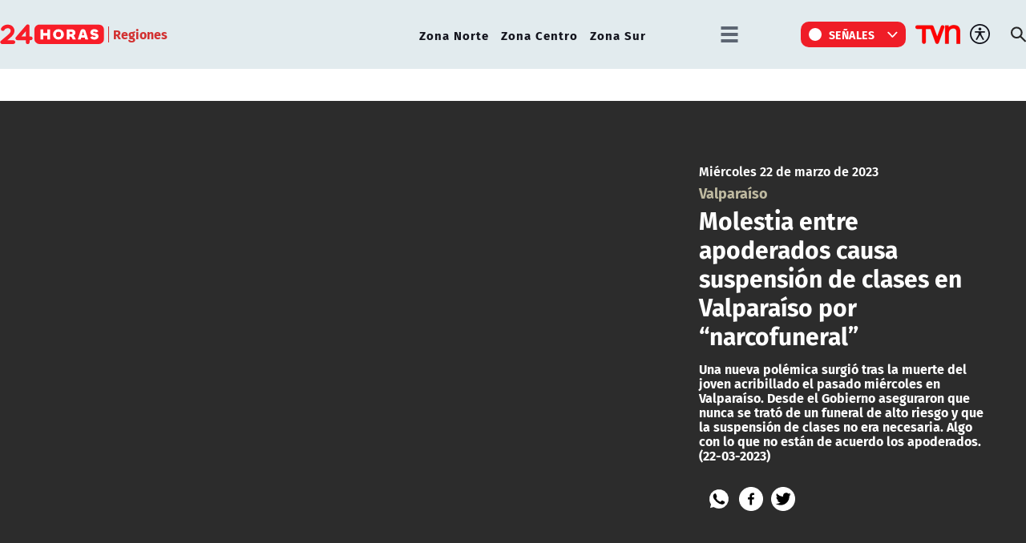

--- FILE ---
content_type: text/html; charset=utf-8
request_url: https://www.24horas.cl/regiones/zona-centro/valparaiso/molestia-entre-apoderados-causa-suspension-de-clases-en-valparaiso-por
body_size: 11137
content:
<!DOCTYPE HTML>

<html lang="es-CL">

<head>
    <!-- Meta tags -->
        
    <!-- TS = "20230322210006" -->

    
    

    
    
    
    
    
    
    
    

    
        
        
        
        
    
    
    
    
        
    

    

<script type="text/javascript">
    window.metadata = {
        'demo': '',
        'articulo': '641b8d163a7625321927d764',
        'tipo': 'Video',
        'seccion': 'regiones',
        'tema': 'zona-centro',
        'tema2': 'valparaíso',
        'tags': '',
        'autor': '24horas.cl'
    };
</script>



            <title>Molestia entre apoderados causa suspensión de clases en Valparaíso por “narcofuneral” | 24horas</title>
        <meta name="robots" content="index,follow,noodp,noydir">
        <meta charset="utf-8">
        <meta name="description" content="Una nueva polémica surgió tras la muerte del joven acribillado el pasado miércoles en Valparaíso. Desde el Gobierno aseguraron que nunca se trató de un funeral de alto riesgo y que la suspensión de clases no era necesaria. Algo con lo que no están de acuerdo los apoderados. (22-03-2023)">
        <link rel="canonical" href="https://www.24horas.cl/regiones/zona-centro/valparaiso/molestia-entre-apoderados-causa-suspension-de-clases-en-valparaiso-por">
        
       <link rel="amphtml" href="https://amp.24horas.cl/regiones/zona-centro/valparaiso/molestia-entre-apoderados-causa-suspension-de-clases-en-valparaiso-por">
               
       <!-- utiles -->
        <meta name="viewport" content="width=device-width, initial-scale=1.0">
        <meta name="HandheldFriendly" content="True">
        <meta name="format-detection" content="telephone=no">
        <meta http-equiv="X-UA-Compatible" content="IE=edge">
        <meta name="author" content="24horas" >
        <link rel="shorcut icon" href="/favicon.ico" type="image/x-icon">
        <link rel="icon" href="/favicon.ico" type="image/x-icon">
        <!-- Meta tags Twitter-->
        <meta name="twitter:card" content="summary_large_image">
        <meta name="twitter:site" content="@@24HorasTVN">
        <meta name="twitter:title" content="Molestia entre apoderados causa suspensión de clases en Valparaíso por “narcofuneral”">
        <meta name="twitter:description" content="Una nueva polémica surgió tras la muerte del joven acribillado el pasado miércoles en Valparaíso. Desde el Gobierno aseguraron que nunca se trató de un funeral de alto riesgo y que la suspensión de clases no era necesaria. Algo con lo que no están de acuerdo los apoderados. (22-03-2023)">
        
         
        <meta property="twitter:image" content="https://www.24horas.cl/24horas/site/artic/20230322/imag/foto_0000000520230322210006/NARCOFUNERAL_PLAYA_ANCHA.jpg">
         
          
        <!-- Meta tags FB  -->
        <meta property="og:url" content="https://www.24horas.cl/regiones/zona-centro/valparaiso/molestia-entre-apoderados-causa-suspension-de-clases-en-valparaiso-por">
        <meta property="og:type" content="website">
        <meta property="og:title" content="Molestia entre apoderados causa suspensión de clases en Valparaíso por “narcofuneral”">
        <meta property="og:description" content="Una nueva polémica surgió tras la muerte del joven acribillado el pasado miércoles en Valparaíso. Desde el Gobierno aseguraron que nunca se trató de un funeral de alto riesgo y que la suspensión de clases no era necesaria. Algo con lo que no están de acuerdo los apoderados. (22-03-2023)">
                
         
        <meta property="og:image" content="https://www.24horas.cl/24horas/site/artic/20230322/imag/foto_0000000520230322210006/NARCOFUNERAL_PLAYA_ANCHA.jpg">
        <meta property="og:image:width" content="">
        <meta property="og:image:height" content="">
         
          

        <script type="application/ld+json">
{
    "@context": "https://schema.org",
    "@type": "NewsMediaOrganization",
    "name": "24horas",
    "legalName" : "24horas",
    "url": "https://www.24horas.cl/",
    "logo": "https://www.24horas.cl/24horas/site/artic/20220210/imag/foto_0000000220220210144317/logo_24horas_main.svg",
    "sameAs": [
        "https://www.tiktok.com/@24horastvn", 
        "https://www.facebook.com/24horas.cl", 
        "https://x.com/24horastvn", 
        "https://www.instagram.com/24horascl", 
        "https://www.youtube.com/user/24horas"
    ]
}
</script>
        
        <script type="application/ld+json">
{
    "@context": "https://schema.org",
    "@type": "VideoObject",
    "name": "Molestia entre apoderados causa suspensión de clases en Valparaíso por “narcofuneral”",
    "description": "Una nueva polémica surgió tras la muerte del joven acribillado el pasado miércoles en Valparaíso. Desde el Gobierno aseguraron que nunca se trató de un funeral de alto riesgo y que la suspensión de clases no era necesaria. Algo con lo que no están de acuerdo los apoderados. (22-03-2023)",
    
    
        "thumbnailUrl": ["https://www.24horas.cl/24horas/site/artic/20230322/imag/foto_0000000520230322210006/NARCOFUNERAL_PLAYA_ANCHA.jpg"],
        
    
    "uploadDate": "2023-03-22T20:50:00-03:00",
    
    "embedUrl": "https://mdstrm.com/embed/641b8d163a7625321927d764",
    
    "mainEntityOfPage": {
        "@type": "WebPage",
        "@id": "https://www.24horas.cl",
        "name": "24horas",
        "alternateName": "24Horas",
        "description": "Dónde estés y en el momento que lo necesites, la señal multiplataforma de 24Horas.cl te informa de las noticias de Chile y el mundo.",
        "url": "https://www.24horas.cl"
    },
    "url":"https://www.24horas.cl/regiones/zona-centro/valparaiso/molestia-entre-apoderados-causa-suspension-de-clases-en-valparaiso-por",
    "datePublished": "2023-03-22T20:50:00-03:00",
    "dateModified": "2023-03-22T22:46:47-03:00",
    
    "inLanguage": "es-ES",
    "author":{
        "@type": "Organization",
        "name": "24horas",
        "url": "https://www.24horas.cl"
    },
    "publisher": {
        "@type": "Organization",
        "name": "24horas",
        "logo": {
            "@type":"ImageObject",
            "url":"https://www.24horas.cl/24horas/site/artic/20220210/imag/foto_0000000220220210144317/logo_24horas_main.svg"
        },
        "sameAs": [
            "https://www.tiktok.com/@24horastvn", 
            "https://www.facebook.com/24horas.cl", 
            "https://x.com/24horastvn", 
            "https://www.instagram.com/24horascl", 
            "https://www.youtube.com/user/24horas"
        ]
    }
    
}
</script>
        
        

        <!-- Retargetly -->
        <!--<script type="text/javascript"> var _rl_cn = _rl_cn || 0,_rl_ptc = ("https:" == window.location.protocol ? "https" : "http"); window._rl_ids = window._rl_ids || []; window._rely = window._rely || []; _rl_ids.push({pid:230,src:6}); _rely.send = _rely.send?_rely.send:function() {}; (function() { var rl = document.createElement("script"); rl.referrerPolicy="no-referrer-when-downgrade"; rl.type = "text/javascript"; rl.async = true; rl.src = _rl_ptc + "://api.retargetly.com/loader?id=" + _rl_ids[_rl_ids.length-1].pid; rl.id = "rely-api-"+(_rl_cn++); var s = document.getElementsByTagName("script")[0]; s.parentNode.insertBefore(rl, s); })(); </script>--> 


    <!-- PRELOADS Y PRECONNECT -->
 

<link rel="preload" href="/24horas/css/css/main.css?v=0.1.1.29" as="style"/>
<link rel="preload" href="/24horas/css/css/gridpak.css?v=0.1.1.29" as="style" />

<link rel="preload" href="/24horas/css/fonts/FiraSans-Regular.woff2" as="font" crossorigin="anonymous">

<!-- PUB -->
<link rel="preconnect" href="https://ajax.cloudflare.com" crossorigin>
<link rel="preconnect" href="https://www.google-analytics.com" crossorigin>
<link rel="preconnect" href="https://www.googletagmanager.com" crossorigin>
<!-- / PUB -->

<!-- MDSTRM -->
<link rel="preconnect" href="https://cdn.mdstrm.com" crossorigin>
<link rel="preconnect" href="https://platform-static.cdn.mdstrm.com" crossorigin>
<link rel="prefetch" href="https://platform.s-mdstrm.com/js/player_api.js">
<!-- / MDSTRM -->

<style>
    a, .link {text-decoration: none !important;}
</style>
    <meta property="fb:pages" content="122231104112" />

<!-- Google Tag Manager -->
<script>(function(w,d,s,l,i){w[l]=w[l]||[];w[l].push({'gtm.start':
new Date().getTime(),event:'gtm.js'});var f=d.getElementsByTagName(s)[0],
j=d.createElement(s),dl=l!='dataLayer'?'&l='+l:'';j.async=true;j.src=
'https://www.googletagmanager.com/gtm.js?id='+i+dl;f.parentNode.insertBefore(j,f);
})(window,document,'script','dataLayer','GTM-W45HN5X');</script>
<!-- End Google Tag Manager -->

<script type='text/javascript'>
    (function() {
        /** CONFIGURATION START **/
        var _sf_async_config = window._sf_async_config = (window._sf_async_config || {});
        _sf_async_config.uid = 36914; //CHANGE THIS TO YOUR ACCOUNT ID
        _sf_async_config.domain = '24horas.cl'; //CHANGE THIS TO YOUR SITE ID
        _sf_async_config.useCanonical = true;
        _sf_async_config.useCanonicalDomain = true;
        _sf_async_config.sections = 'regiones'; //SET PAGE SECTION(S)
        _sf_async_config.authors = '24horas.cl'; //SET PAGE AUTHOR(S)
        /** CONFIGURATION END **/
        function loadChartbeat() {
            var e = document.createElement('script');
            var n = document.getElementsByTagName('script')[0];
            e.type = 'text/javascript';
            e.async = true;
            e.src = '//static.chartbeat.com/js/chartbeat.js';
            n.parentNode.insertBefore(e, n);
        }
        loadChartbeat();
     })();
</script>
    

    <!--CSS-->
    
<link href="/24horas/css/css/main.css?v=0.0.33"   rel="stylesheet" type="text/css">
<link href="/24horas/css/css/gridpak.css?v=0.0.33"   rel="stylesheet" type="text/css">
<link rel="preload" href="/24horas/css/css/swiper.min.css?v=0.0.33" as="style"
onload="this.onload=null;this.rel='stylesheet'">
<link rel="preload" href="/24horas/css/css/swiper-custom.css?v=0.0.33" as="style"
onload="this.onload=null;this.rel='stylesheet'">
<noscript>
<link rel="stylesheet" href="/24horas/css/css/swiper.min.css?v=0.0.33">
<link rel="stylesheet" href="/24horas/css/css/swiper-custom.css?v=0.0.33">
</noscript>
    <!--JS-->
    


<script src="/24horas/js-local/domutils.min.js"></script>
<script defer src="https://platform.s-mdstrm.com/js/player_api.js"></script>
<script defer src="/24horas/js-local/lazyload.js?v=1.0.66"></script>
<script defer src="/24horas/js-local/swiper.min.js?v=1.0.66"></script>
<script defer src="/24horas/js-local/main_art.js?v=1.0.66"></script>
<script defer src="/24horas/js-local/MsPlayer.class.js?v=1.0.66"></script>
<script src="/24horas/js-local/slotParser.js?v=1.0.66"></script>
    
    <!-- Pub -->
    <!--script src="/24horas/js-local/device.class.js"></script-->

<!--- DEFINE VARIABLE DEMO --->
<script language="javascript" type="text/javascript">
    //Captura variables desde la url para pasarlas a DFP
        var getQueryString = function (field, url) {
            var href = url ? url : window.location.href;
            var reg = new RegExp('[?&]' + field + '=([^&#]*)', 'i');
            var string = reg.exec(href);
            return string ? string[1] : null;
        };
        var dfp_demo = getQueryString("demo") || '';
    </script>
    <!--- FIN VARIABLE DEMO --->
    
    <!-- Start GPT Tag -->
    <script async src='https://securepubads.g.doubleclick.net/tag/js/gpt.js'></script>
    <script>
        window.googletag = window.googletag || { cmd: [] };
        // reparar cmd si está corrupto
        if (!window.googletag.cmd || typeof window.googletag.cmd.push !== 'function') {
            window.googletag.cmd = [];
        }
        window.googletagDefinition = {
            "24h_itt":{
                "adUnitPath":"/317342475/24horas/24h_itt",
                "size":[[1, 2]],
                "sizeMap":""
            },
            "24h_sticky":{
                "adUnitPath":"/317342475/24horas/24h_sticky",
                "size":[1, 3],
                "sizeMap":""
            },
            "24h_top":{
                "adUnitPath":"317342475/24horas/24h_top",
                "size":[[320, 50], [320, 80], [320, 100], [728, 90], [970, 90], [970, 150], [970, 250], [980, 90], [980, 250]],
                "sizeMap":"mapTop"
            },
            "24h_middle1":{
                "adUnitPath":"/317342475/24horas/24h_middle1",
                "size":[[300, 250], [320, 100], [320, 300], [320, 480], [728, 90], [970, 90], [970, 150], [970, 250]],
                "sizeMap":'mapMiddle'
            },
            "24h_middle2":{
                "adUnitPath":"/317342475/24horas/24h_middle2",
                "size":[[300, 250], [320, 100], [320, 300], [320, 480], [728, 90], [970, 90], [970, 150], [970, 250]],
                "sizeMap":"mapMiddle"
            },
            "24h_middle3":{
                "adUnitPath":"/317342475/24horas/24h_middle3",
                "size":[[300, 250], [320, 100], [320, 300], [320, 480], [728, 90], [970, 90], [970, 150], [970, 250]],
                "sizeMap":"mapMiddle"
            },
            "24h_middle4":{
                "adUnitPath":"/317342475/24horas/24h_middle4",
                "size":[[300, 250], [320, 100], [320, 300], [320, 480], [728, 90], [970, 90], [970, 150], [970, 250]],
                "sizeMap":"mapMiddle"
            },
            "24h_videoslide":{
                "adUnitPath":"/317342475/24horas/24h_videoslide",
                "size":[1, 1],
                "sizeMap":""
            },
            "24h_boxvideo":{
                "adUnitPath":"/317342475/24horas/24h_boxvideo",
                "size":[[300, 250], [320, 100], [1, 4]],
                "sizeMap":""
            }
        }
    
    
        googletag.cmd.push(function () {
            window.mapping = {}
            mapping.mapTop = googletag.sizeMapping()
                .addSize([1024, 0], [[728, 90], [970, 90], [970, 150], [970, 250], [980, 90], [980, 250]])
                .addSize([0, 0], [[320, 50], [320, 80], [320, 100]])
                .build();
    
            mapping.mapMiddle = googletag.sizeMapping()
                .addSize([1024, 0], [[300, 250], [728, 90], [970, 90], [970, 150], [970, 250]])
                .addSize([0, 0], [[300, 250], [320, 100], [320, 300], [320, 480]])
                .build();
    
            googletag.pubads().enableLazyLoad();
            googletag.pubads().enableSingleRequest();
            googletag.pubads().setTargeting('24H_Demo', [dfp_demo])
                .setTargeting('24h_Tipo', 'Video')
                .setTargeting('24h_Seccion', 'regiones')
                .setTargeting('24h_Articulo', '641b8d163a7625321927d764')
                .setTargeting('24h_Keywords', '')
                .setTargeting('24h_Subseccion', 'zona-centro')
                .setTargeting('24h_Tema2', 'valparaíso');
            googletag.pubads().collapseEmptyDivs();
            googletag.pubads().setCentering(true);
            googletag.enableServices();
        });
    
    </script>
    <!-- End GPT Tag -->
    
</head>

<body id="top" class="articulo">
    
    <!-- Google Tag Manager (noscript) -->
<noscript><iframe src="https://www.googletagmanager.com/ns.html?id=GTM-W45HN5X"
height="0" width="0" style="display:none;visibility:hidden"></iframe></noscript>
<!-- End Google Tag Manager (noscript) -->
    <div class="waiting ad-24h-slot " data-adUnit="24h_itt" style="height: 0px"></div>

    <div class="waiting ad-24h-slot" style="width: 1px; height: 0px;" data-adUnit="24h_videoslide"></div>
    <!-- saltar al contenido-->
    <div class="access1">
        <a href="#contenido-ppal" tabindex="-1">Click acá para ir directamente al contenido</a>
    </div>
    <!--HEADER-->
    <header id="header" class="header">
    <!-- menú Escritorio -->
    <div class="desktop">
        <!-- navegación principal -->
        <div class="main-navbar">
            <div class="auxi">
                <!-- logo -->
                
                <figure class="cont-logo">
                    <a href="/">
                        <img src="/24horas/site/artic/20220210/imag/foto_0000000220220210144317/logo_24horas_main.svg" alt="">
                    </a>
                    <span>Regiones</span>
                </figure>
                
                <!-- /logo -->
                <nav class="nav nav-primary">
                    <!-- links secundarios -->
                    
                        
                        <ul class="cont-links">
                        
                        
                            
                            <li class="">
                                <a href="/regiones/zona-norte" target="_top">Zona Norte</a>
                            
                            
                            </li>
                        
                        
                    
                        
                        
                            
                            <li class="">
                                <a href="/regiones/zona-centro" target="_top">Zona Centro</a>
                            
                            
                            </li>
                        
                        
                    
                        
                        
                            
                            <li class="">
                                <a href="/regiones/zona-sur" target="_top">Zona Sur</a>
                            
                            
                            </li>
                        
                        
                        </ul>
                        
                    
                    <!-- links secundarios -->
                    <ul class="cont-links">
                        
                        
                        <li class="dropdown">
                            <div class="dropdown-m hamburguesa">
                                <img src="/24horas/imag/v1/icon/hamburguesa.svg" alt="" class="dropbtn-m btn-main">
                                <div class="dropdown-content dropdown-content-m">
                                    <div class="auxi">
                        
                        
                                        <ul>
                                            <li class="rot">Especiales</li>
                                            
                                            
                                            
                                            
                                            <li><a href="https://www.tvn.cl/" target="_top">TVN.cl</a></li>
                                            
                                            
                                            
                                            
                                            
                                            <li><a href="https://www.tvnplay.cl/" target="_top">TVN Play</a></li>
                                            
                                            
                                            
                                            
                                            
                                            <li><a href="https://www.youtube.com/@24Horas_TVNChile" target="_top">YouTube 24 Horas</a></li>
                                            
                                            
                                            
                                            
                                            
                                            <li><a href="https://www.youtube.com/@TVN_Chile" target="_top">YouTube TVN</a></li>
                                            
                                            
                                            
                                            
                                            
                                            <li><a href="https://tvnplay.cl/show/sere-franco-con-usted" target="_top">Seré Franco con Usted</a></li>
                                            
                                            
                                            
                                            
                                            
                                            <li><a href="https://www.tvn.cl/corporativo/denuncias" target="_top">Canal de denuncias TVN</a></li>
                                            
                                            
                                            
                                            
                                            
                                            
                                            
                                            
                                            
                                            
                                            
                                            
                                            
                                            
                                            
                                            
                                            
                                            
                                            
                                            
                                            
                                            
                                        </ul>
                        
                        
                                    </div>
                                </div>
                            </div>
                        </li>
                        
                        

                        
                        <li class="dropdown senal-vivo">
                            <div class="dropdown-m">
                                <button class="dropbtn-m btn-main">
                                    <div class="livenow">
                                        <div></div>
                                        <div></div>
                                    </div>
                                    Señales
                                </button>
                                <ul class="dropdown-content dropdown-content-m">
                                    
                                    
                                    
                                    
                                    <li><a href="/senal-24hplay" target="_top">24 Play</a></li>
                                    
                                    
                                    
                                    
                                    
                                    <li><a href="https://www.tvn.cl/envivo/" target="_top">TVN</a></li>
                                    
                                    
                                    
                                    
                                    
                                    <li><a href="https://www.tvn.cl/ntv/" target="_top">NTV</a></li>
                                    
                                    
                                    
                                    
                                    
                                    
                                    
                                    
                                    
                                    
                                    
                                    
                                    
                                    
                                    
                                    
                                    
                                    
                                    
                                    
                                    
                                    
                                    
                                    
                                    
                                    
                                    
                                    
                                </ul>
                            </div>
                        </li>
                        
                        
                        
                        <li class="link-logo">
                            <a href="https://www.tvn.cl" target="_top">
                            <img src="/24horas/site/artic/20220216/imag/foto_0000000220220216180413/logo_tvn.png" alt="">
                            </a>
                        </li>
                        
                        
                        <li class="item-icon">
                            <button class="ic-access"></button>
                            <!-- botones accesibilidad -->
                            <div class="acc-cont">
                                <div class="acc-holder">
                                    <ul class="cont-access">
                                        <li class="sizeMas" onclick="FontSize.cambiaSize('mas'); return false;">
                                            <span class="acc-icon ic-text-lg"></span>
                                        </li> <!-- A+ -->
                                        <li class="sizeMenos" onclick="FontSize.cambiaSize('menos'); return false;">
                                            <span class="acc-icon ic-text-sm"></span>
                                        </li> <!-- A- -->
                                        <li>
                                            <label class="switch">
                                                <input type="checkbox">
                                                <span class="slider round"></span>
                                            </label>
                                        </li> <!-- Contrast -->
                                    </ul>
                                </div>
                            </div>
                            <!-- FIN botones accesibilidad -->
                        </li>
                        <li class="button-dropdown item-icon search-cont">
                            <!-- Barra de búsqueda -->
                            <!--formulario-->
                            <form class="search-cont" id="form_buscar" method="get" action="/cgi-bin/prontus_search.cgi">
                                <div class="search-wrapper">
                                    <div class="input-holder">
                                        <input id="search_prontus" name="search_prontus" value="24horas" type="hidden"/>
                                        <input name="search_idx" value="all" type="hidden"/>
                                        <input name="search_tmp" value="search.html" type="hidden"/>
                                        <input name="search_modo" value="or" type="hidden"/>
                                        <input name="search_orden" value="cro" type="hidden"/>
                                        <input name="search_resxpag" value="10" type="hidden"/>
                                        <input name="search_form" value="yes" type="hidden"/>
                                        <input type="text" name="search_texto" placeholder="Ingresa tu búsqueda" class="search-input">
                                        <button type="submit" class="search-icon btn"><span class="ic-search"></span></button>
                                        <!-- icono despliegue buscador -->
                                        <div class="search-icon ic" id="ic_search"><span class="ic-search"></span></div>
                                        <!-- FIN icono despliegue buscador -->
                                </div>
                                <!-- icono cierre buscador -->
                                <span class="close" id="ic_close"></span>
                                <!-- FIN icono cierre buscador -->
                                </div>
                            </form>
                            <!--/formulario-->
                           <!--FIN Barra de búsqueda -->
                        </li>
                    </ul>
                </nav>
                <!-- /menú -->
            </div>
        </div>
        <!-- /navegación principal -->
    </div>
    <!-- FIN menú Escritorio -->
    <!-- menú móvil -->
    <div class="menu-responsive mobile">
        <div class="top-bar">
            
                <figure class="cont-logo">
                    <a href="/">
                        <img src="/24horas/site/artic/20220210/imag/foto_0000000220220210144317/logo_24horas_main.svg" alt="">
                    </a>
                    <span>Regiones</span>
                </figure>
            
            
            <div class="dropdown senal-vivo">
                <div class="dropdown-m">
                    <button class="dropbtn-m btn-main">
                        <div class="livenow">
                            <div></div>
                            <div></div>
                        </div>
                        Señales
                    </button>
                    <ul class="dropdown-content dropdown-content-m">
                        
                        
                        
                        
                        <li><a href="/senal-24hplay" target="_top">24 Play</a></li>
                        
                        
                        
                        
                        
                        <li><a href="https://www.tvn.cl/envivo/" target="_top">TVN</a></li>
                        
                        
                        
                        
                        
                        <li><a href="https://www.tvn.cl/ntv/" target="_top">NTV</a></li>
                        
                        
                        
                        
                        
                        
                        
                        
                        
                        
                        
                        
                        
                        
                        
                        
                        
                        
                        
                        
                        
                        
                        
                        
                        
                        
                        
                        
                    </ul>
                </div>
            </div>
            
            <div class="btns-sec">
                <input class="menu-btn" type="checkbox" id="menu-btn" />
                <label class="menu-icon" for="menu-btn"><span class="navicon"></span></label>
            </div>
        </div>

        <nav class="menu">
            <ul class="cont-links">
                
                    
                        
                        <li><a href="/informe-especial" target="_top">Informe Especial</a></li>
                        
                        
                    
                
                    
                        
                        <li><a href="/el-tiempo" target="_top">TV Tiempo</a></li>
                        
                        
                    
                
                    
                        
                        
                        <li class="accordionItem close">
                            <a href="#" class="main-link accordionItemHeading link" onclick="return false;">
                                Actualidad<figure class="arrow"><img src="/24horas/imag/v1/icon/chevron_right_m.svg" alt=""></figure>
                            </a>
                            <ul class="accordionItemContent">
                            
                                
                                    <li class="item-highlight"><a href="/actualidad" target="_top">Portada Actualidad</a></li>
                                
                                                        
                            
                                
                                    
                                        <li><a href="/elecciones" target="_top">Elecciones 2025</a></li>
                                    
                                
                            
                                
                                    
                                        <li><a href="/actualidad/nacional" target="_top">Nacional</a></li>
                                    
                                
                            
                                
                                    
                                        <li><a href="/actualidad/politica" target="_top">Política</a></li>
                                    
                                
                            
                                
                                    
                                        <li><a href="/actualidad/economia" target="_top">Economía</a></li>
                                    
                                
                            
                                
                                    
                                        <li><a href="/programas/reportajes/p/1" target="_top">24 Horas Reportaje</a></li>
                                    
                                
                            
                                
                                    
                                        <li><a href="/tesirve" target="_top">Te Sirve</a></li>
                                    
                                
                            
                                
                                    
                                        <li><a href="/data" target="_top">24Data</a></li>
                                    
                                
                            
                                
                                    
                                        <li><a href="/english" target="_top">24 Horas in English</a></li>
                                    
                                
                            
                                
                            
                                
                            
                                
                            
                                
                            
                                
                            
                                
                            
                            </ul>
                        </li>
                        
                    
                
                    
                        
                        
                        <li class="accordionItem close">
                            <a href="#" class="main-link accordionItemHeading link" onclick="return false;">
                                Internacional<figure class="arrow"><img src="/24horas/imag/v1/icon/chevron_right_m.svg" alt=""></figure>
                            </a>
                            <ul class="accordionItemContent">
                            
                                
                                    <li class="item-highlight"><a href="/internacional" target="_top">Todo Internacional</a></li>
                                
                                                        
                            
                                
                                    
                                        <li><a href="/internacional/deutsche-welle/" target="_top">Noticias DW</a></li>
                                    
                                
                            
                                
                                    
                                        <li><a href="/programas/frontera-global" target="_top">Frontera Global</a></li>
                                    
                                
                            
                                
                            
                                
                            
                                
                            
                                
                            
                                
                            
                                
                            
                                
                            
                                
                            
                                
                            
                                
                            
                                
                            
                                
                            
                            </ul>
                        </li>
                        
                    
                
                    
                        
                        
                        <li class="accordionItem close">
                            <a href="#" class="main-link accordionItemHeading link" onclick="return false;">
                                Deportes<figure class="arrow"><img src="/24horas/imag/v1/icon/chevron_right_m.svg" alt=""></figure>
                            </a>
                            <ul class="accordionItemContent">
                            
                                
                                    <li class="item-highlight"><a href="/deportes" target="_top">Todo Deportes</a></li>
                                
                                                        
                            
                                
                                    
                                        <li><a href="/deportes/futbol-nacional" target="_top">Fútbol Nacional </a></li>
                                    
                                
                            
                                
                                    
                                        <li><a href="/deportes/futbol-nacional/colo-colo" target="_top">Colo Colo</a></li>
                                    
                                
                            
                                
                                    
                                        <li><a href="/deportes/futbol-nacional/u-de-chile" target="_top">U. de Chile</a></li>
                                    
                                
                            
                                
                                    
                                        <li><a href="/deportes/futbol-nacional/universidad-catolica " target="_top">U. Católica</a></li>
                                    
                                
                            
                                
                                    
                                        <li><a href="/deportes/futbol-internacional" target="_top">Fútbol Internacional</a></li>
                                    
                                
                            
                                
                                    
                                        <li><a href="/deportes/futbol-internacional/copa-libertadores" target="_top">Copa Libertadores</a></li>
                                    
                                
                            
                                
                                    
                                        <li><a href="/deportes/la-roja" target="_top">La Roja</a></li>
                                    
                                
                            
                                
                                    
                                        <li><a href="/deportes/mas-deportes" target="_top">Más Deportes</a></li>
                                    
                                
                            
                                
                                    
                                        <li><a href="/deportes/el-team-del-7" target="_top">El Team del 7</a></li>
                                    
                                
                            
                                
                            
                                
                            
                                
                            
                                
                            
                                
                            
                            </ul>
                        </li>
                        
                    
                
                    
                        
                        
                        <li class="accordionItem close">
                            <a href="#" class="main-link accordionItemHeading link" onclick="return false;">
                                Regiones<figure class="arrow"><img src="/24horas/imag/v1/icon/chevron_right_m.svg" alt=""></figure>
                            </a>
                            <ul class="accordionItemContent">
                            
                                
                                    <li class="item-highlight"><a href="/regiones" target="_top">Todas las regiones</a></li>
                                
                                                        
                            
                                
                                    
                                        <li><a href="/regiones/zona-norte/antofagasta" target="_top">Antofagasta</a></li>
                                    
                                
                            
                                
                                    
                                        <li><a href="/regiones/zona-norte/atacama" target="_top">Atacama</a></li>
                                    
                                
                            
                                
                                    
                                        <li><a href="/regiones/zona-norte/coquimbo" target="_top">Coquimbo</a></li>
                                    
                                
                            
                                
                                    
                                        <li><a href="/regiones/zona-centro/valparaiso" target="_top">Valparaíso</a></li>
                                    
                                
                            
                                
                                    
                                        <li><a href="/regiones/zona-centro/ohiggins" target="_top">O'Higgins</a></li>
                                    
                                
                            
                                
                                    
                                        <li><a href="/regiones/zona-centro/maule" target="_top">Maule</a></li>
                                    
                                
                            
                                
                                    
                                        <li><a href="/regiones/zona-centro/bio-bio" target="_top">Biobío</a></li>
                                    
                                
                            
                                
                                    
                                        <li><a href="/regiones/zona-sur/araucania" target="_top">Araucanía</a></li>
                                    
                                
                            
                                
                                    
                                        <li><a href="/regiones/zona-sur/magallanes" target="_top">Magallanes</a></li>
                                    
                                
                            
                                
                            
                                
                            
                                
                            
                                
                            
                                
                            
                            </ul>
                        </li>
                        
                    
                
                    
                        
                        
                        <li class="accordionItem close">
                            <a href="#" class="main-link accordionItemHeading link" onclick="return false;">
                                Tendencias<figure class="arrow"><img src="/24horas/imag/v1/icon/chevron_right_m.svg" alt=""></figure>
                            </a>
                            <ul class="accordionItemContent">
                            
                                
                                    <li class="item-highlight"><a href="/tendencias" target="_top">Todas las Tendencias</a></li>
                                
                                                        
                            
                                
                                    
                                        <li><a href="/festival-olmue" target="_top">Festival de Olmué</a></li>
                                    
                                
                            
                                
                                    
                                        <li><a href="/tendencias/espectaculos" target="_top">Espectáculos</a></li>
                                    
                                
                            
                                
                                    
                                        <li><a href="/tendencias/tecnologia-ciencias" target="_top">Ciencia y tecnología</a></li>
                                    
                                
                            
                                
                                    
                                        <li><a href="/tendencias/redes-sociales" target="_top">Redes Sociales</a></li>
                                    
                                
                            
                                
                                    
                                        <li><a href="/que-es" target="_top">¿Qué es?</a></li>
                                    
                                
                            
                                
                                    
                                        <li><a href="/motores" target="_top">Motores 24</a></li>
                                    
                                
                            
                                
                                    
                                        <li><a href="/conciencia-24-7" target="_top">Conciencia 24.7</a></li>
                                    
                                
                            
                                
                                    
                                        <li><a href="https://www.youtube.com/playlist?list=PLXk9hlTGtNMqAFmd1-Bd_RT1k5NP-XZm5" target="_top">Página 24</a></li>
                                    
                                
                            
                                
                                    
                                        <li><a href="/publireportajes" target="_top">Publireportajes</a></li>
                                    
                                
                            
                                
                            
                                
                            
                                
                            
                                
                            
                                
                            
                            </ul>
                        </li>
                        
                    
                
                    
                        
                        
                        <li class="accordionItem close">
                            <a href="#" class="main-link accordionItemHeading link" onclick="return false;">
                                Noticiarios<figure class="arrow"><img src="/24horas/imag/v1/icon/chevron_right_m.svg" alt=""></figure>
                            </a>
                            <ul class="accordionItemContent">
                            
                                
                                    <li class="item-highlight"><a href="/noticiarios" target="_top">Todos los Noticiarios</a></li>
                                
                                                        
                            
                                
                                    
                                        <li><a href="/noticiarios/previa24" target="_top">Previa 24 Horas</a></li>
                                    
                                
                            
                                
                                    
                                        <li><a href="/noticiarios/24am" target="_top">24 Horas Tu Mañana</a></li>
                                    
                                
                            
                                
                                    
                                        <li><a href="/noticiarios/24tarde" target="_top">24 Horas al Día</a></li>
                                    
                                
                            
                                
                                    
                                        <li><a href="/noticiarios/24horas-central" target="_top">24 Horas Central</a></li>
                                    
                                
                            
                                
                                    
                                        <li><a href="/noticiarios/medianoche" target="_top">24 Horas al Cierre</a></li>
                                    
                                
                            
                                
                            
                                
                            
                                
                            
                                
                            
                                
                            
                                
                            
                                
                            
                                
                            
                                
                            
                            </ul>
                        </li>
                        
                    
                
                    
                        
                        
                        <li class="accordionItem close">
                            <a href="#" class="main-link accordionItemHeading link" onclick="return false;">
                                Programas<figure class="arrow"><img src="/24horas/imag/v1/icon/chevron_right_m.svg" alt=""></figure>
                            </a>
                            <ul class="accordionItemContent">
                            
                                
                                    <li class="item-highlight"><a href="/programas" target="_top">Ver Programas</a></li>
                                
                                                        
                            
                                
                                    
                                        <li><a href="/programas/estado-nacional" target="_top">Estado Nacional</a></li>
                                    
                                
                            
                                
                                    
                                        <li><a href="/programas/estado-regional" target="_top">Estado Regional</a></li>
                                    
                                
                            
                                
                                    
                                        <li><a href="/programas/via-publica" target="_top">Vía Pública</a></li>
                                    
                                
                            
                                
                                    
                                        <li><a href="/programas/manana-informativa" target="_top">Mañana Informativa</a></li>
                                    
                                
                            
                                
                                    
                                        <li><a href="/programas/noticias-24" target="_top">Noticias 24</a></li>
                                    
                                
                            
                                
                                    
                                        <li><a href="/programas/mirada-economica" target="_top">Mirada Económica</a></li>
                                    
                                
                            
                                
                                    
                                        <li><a href="/programas/el-especialista" target="_top">El Especialista Responde </a></li>
                                    
                                
                            
                                
                                    
                                        <li><a href="/programas/reporte-minero" target="_top">Reporte Minero</a></li>
                                    
                                
                            
                                
                                    
                                        <li><a href="/programas/busco-mi-destino" target="_top">Busco mi Destino</a></li>
                                    
                                
                            
                                
                                    
                                        <li><a href="/programas/car-curo-a-la-moneda" target="_top">Car-Curo a la Moneda</a></li>
                                    
                                
                            
                                
                                    
                                        <li><a href="/programas/candidato-llego-tu-hora " target="_top">Candidato llegó tu hora</a></li>
                                    
                                
                            
                                
                                    
                                        <li><a href="/programas/24-debates" target="_top">Debates parlamentarios</a></li>
                                    
                                
                            
                                
                            
                                
                            
                            </ul>
                        </li>
                        
                    
                
                
                
                <li class="accordionItem close">
                    <span class="main-link accordionItemHeading link">
                        <img class="link-logo" src="" alt="">
                        <figure class="arrow">
                            <img src="/24horas/imag/v1/icon/chevron_right_m.svg" alt="">
                        </figure>
                    </span>
                    <ul class="desp link-dest accordionItemContent">
                
                
                        <li class="rot">Especiales</li>
                        
                        
                        
                        
                        <li><a href="https://www.tvn.cl/" target="_top">TVN.cl</a></li>
                        
                        
                        
                        
                        
                        <li><a href="https://www.tvnplay.cl/" target="_top">TVN Play</a></li>
                        
                        
                        
                        
                        
                        <li><a href="https://www.youtube.com/@24Horas_TVNChile" target="_top">YouTube 24 Horas</a></li>
                        
                        
                        
                        
                        
                        <li><a href="https://www.youtube.com/@TVN_Chile" target="_top">YouTube TVN</a></li>
                        
                        
                        
                        
                        
                        <li><a href="https://tvnplay.cl/show/sere-franco-con-usted" target="_top">Seré Franco con Usted</a></li>
                        
                        
                        
                        
                        
                        <li><a href="https://www.tvn.cl/corporativo/denuncias" target="_top">Canal de denuncias TVN</a></li>
                        
                        
                        
                        
                        
                        
                        
                        
                        
                        
                        
                        
                        
                        
                        
                        
                        
                        
                        
                        
                        
                        
                
                
                    </ul>
                </li>
                
                
                <!-- barra búsqueda -->
                <li class="cont-search">
                    <!--formulario-->
                    <form id="form_buscar" method="get" action="/cgi-bin/prontus_search.cgi" class="navbar-form navbar-right search-desktop">
                        <input id="search_prontus" name="search_prontus" value="24horas" type="hidden"/>
                        <input name="search_idx" value="all" type="hidden"/>
                        <input name="search_tmp" value="search.html" type="hidden"/>
                        <input name="search_modo" value="or" type="hidden"/>
                        <input name="search_orden" value="cro" type="hidden"/>
                        <input name="search_resxpag" value="10" type="hidden"/>
                        <input name="search_form" value="yes" type="hidden"/>
                            <input type="text" name="search_texto" class="search-input" placeholder="Búsqueda">
                            <button type="submit" class="search-icon"><span class="ic-search"></span></button>
                    </form>
                    <!--/formulario-->
                </li>
                <!-- FIN barra búsqueda -->
                <li class="access">
                    <label class="switch">
                    <input type="checkbox">
                    <span class="slider round"></span>
                    </label>
                </li>
            </ul>
        </nav>
    </div>
    <!-- FIN menú móvil -->
</header>
    
    <!--/HEADER-->
    
    
    
    
    <!-- Menú Lateral -->
    
    <!--/Menú Lateral -->
    <!--CONTENIDO-->
    <div class="main">
        <div class="banner-full">
            <div class="waiting ad-24h-slot banner-plain banner-responsive" data-adUnit="24h_top"></div>
        </div>
        <section class="video_art" style="background-color: #2C2C2C;">
            <div class="auxi">
                <div class="row">
                    <article class="col xs-12 xsm-12 sm-12 md-12 lg-12">
                        <div class="block-full">
                            <div class="box-dest box-horizontal box-lg skin-video">
                                
    <div class="media" id="mdstrm-player-20230322210006"></div>
    <script>
Dom.documentReady(function () {
        PlayerList.init(1600,900,["641b8d163a7625321927d764"],'-20230322210006');
});
</script>


                                <div class="cont-txt">
                                    <p class="date-video">Miércoles 22 de marzo de 2023</p>
                                    
    <p class="fecha">Valparaíso</p>


                                    <h3 class="tit">Molestia entre apoderados causa suspensión de clases en Valparaíso por “narcofuneral”</h3>
                                    <p class="baj">Una nueva polémica surgió tras la muerte del joven acribillado el pasado miércoles en Valparaíso. Desde el Gobierno aseguraron que nunca se trató de un funeral de alto riesgo y que la suspensión de clases no era necesaria. Algo con lo que no están de acuerdo los apoderados. (22-03-2023)</p>
                                    <ul class="box-rss">
    <li>
        <a class="facebook" href="https://wa.me/?text=https://www.24horas.cl/regiones/zona-centro/valparaiso/molestia-entre-apoderados-causa-suspension-de-clases-en-valparaiso-por" title="Whatsapp"  >
            <img src="/24horas/imag/v1/icon/rss01.png" alt="">
        </a>
    </li>
    <li>
        <a class="twitter" href="#" title="Facebook" onclick="window.open('https://www.facebook.com/sharer/sharer.php?u=https://www.24horas.cl/regiones/zona-centro/valparaiso/molestia-entre-apoderados-causa-suspension-de-clases-en-valparaiso-por','','width=555,height=330'); return false;">
            <img src="/24horas/imag/v1/icon/rss02.png" alt="">
        </a>
    </li>
    <li>
        <a class="print" href="#" title="Twitter" onclick="window.open('https://twitter.com/intent/tweet?text=' + encodeURIComponent(document.title) + ':%20https://www.24horas.cl/regiones/zona-centro/valparaiso/molestia-entre-apoderados-causa-suspension-de-clases-en-valparaiso-por','','width=555,height=330'); return false;">
            <img src="/24horas/imag/v1/icon/rss03.png" alt="">
        </a>
    </li>
</ul>
                                    <div class="waiting ad-24h-slot" data-adUnit="24h_boxvideo"></div>

                                    <div class="waiting ad-24h-slot " data-adUnit="24h_skin" ></div>
                                </div>
                            </div>
                            
                        </div>
                    </article>
                </div>
            </div>
            <div class="separa"></div>
        </section>

        <!-- begin articulos relacionados -->

             <section class="video carousel-sec carousel-nav"  style="background-color: #222323;">
                <div class="auxi">
                    <div class="tit-button">
                        <div class="cont-tit">
                            <h2 class="tit" style="color: #ffffff;">Playlist </h2>
                        </div>
                    </div>
                    <!-- slider -->
                    <div class="prod-content box-4">
                        <div class="swiper-container swiper-4">
                            <div class="swiper-wrapper">
                                
                                
                                
                                
                                <!-- slide -->
                                <article class="swiper-slide">
                                    <div class="box-dest">
                                        <a href="/regiones/zona-centro/valparaiso/impactante-rescate-de-velero-que-encallo-en-roquerios-de-algarrobo">
                                            <figure class="img-wrap">
                                                
                                                
                                                    <div class="ic-video"><img src="/24horas/imag/v1/icon/ic_play.svg" alt=""> Ver Video</div>
                                                
                                                
                                                
                                                <img class="lazy" src="/24horas/imag/v1/default/default_600x450.jpg" data-src="/24horas/site/artic/20260116/imag/foto_0000000820260116210339/yate_algarrobo.jpeg" alt="Impactante rescate de velero que encalló en roqueríos de Algarrobo">
                                                
                                                
                                            </figure>
                                            <div class="cont-txt">
                                                <p class="fecha">Viernes 16 de enero de 2026</p>
                                                <h3 class="tit">VIDEO: Impactante rescate de velero que encalló en roqueríos de Algarrobo</h3>
                                                <p class="baj">Un impresionante operativo de rescate se realizó esta tarde la playa de Algarrobo, luego que un velero encalló en roqueríos.</p>
                                            </div>
                                        </a>
                                    </div>
                                </article>
                                <!--/slide -->
                                
                                
                                
                                
                                <!-- slide -->
                                <article class="swiper-slide">
                                    <div class="box-dest">
                                        <a href="/regiones/zona-centro/valparaiso/carabineros-refuerzan-plan-verano-seguro-en-valparaiso">
                                            <figure class="img-wrap">
                                                
                                                
                                                    <div class="ic-video"><img src="/24horas/imag/v1/icon/ic_play.svg" alt=""> Ver Video</div>
                                                
                                                
                                                
                                                <img class="lazy" src="/24horas/imag/v1/default/default_600x450.jpg" data-src="/24horas/site/artic/20260116/imag/foto_0000000220260116175807/CENTRAL_2024.jpg" alt="">
                                                
                                                
                                            </figure>
                                            <div class="cont-txt">
                                                <p class="fecha">Viernes 16 de enero de 2026</p>
                                                <h3 class="tit">Carabineros refuerzan Plan “Verano Seguro” en Valparaíso</h3>
                                                <p class="baj">Drones, bicicletas y mayor presencia policial asegurarán Valparaíso esta temporada. Esto como parte del plan “Verano Seguro”. Un dron vigilará los principales puntos turísticos para evitar la comisión de delitos</p>
                                            </div>
                                        </a>
                                    </div>
                                </article>
                                <!--/slide -->
                                
                                
                                
                                
                                <!-- slide -->
                                <article class="swiper-slide">
                                    <div class="box-dest">
                                        <a href="/regiones/zona-centro/valparaiso/violento-portonazo-en-concon-deja-a-adulto-mayor-de-63-anos-en-estado-grave">
                                            <figure class="img-wrap">
                                                
                                                
                                                    <div class="ic-video"><img src="/24horas/imag/v1/icon/ic_play.svg" alt=""> Ver Video</div>
                                                
                                                
                                                
                                                <img class="lazy" src="/24horas/imag/v1/default/default_600x450.jpg" data-src="/24horas/site/artic/20260116/imag/foto_0000000220260116175605/PORTONAZO_CONCON_16ENE26_01_00_52_42.jpg" alt="">
                                                
                                                
                                            </figure>
                                            <div class="cont-txt">
                                                <p class="fecha">Viernes 16 de enero de 2026</p>
                                                <h3 class="tit">Violento portonazo en Concón deja a adulto mayor de 63 años en estado grave</h3>
                                                <p class="baj">Un adulto mayor de 63 años sufrió un violento portonazo llegando a su departamento en Concón. Fue arrastrado y atropellado por los delincuentes en su huida, debiendo ser intervenido quirúrgicamente tras quedar en estado grave. Entre los tres detenidos había un menor de edad.</p>
                                            </div>
                                        </a>
                                    </div>
                                </article>
                                <!--/slide -->
                                
                                
                                
                                
                                <!-- slide -->
                                <article class="swiper-slide">
                                    <div class="box-dest">
                                        <a href="/regiones/zona-centro/valparaiso/foto-visita-intento-ingresar-pan-con-droga-en-su-interior-a-la-carcel">
                                            <figure class="img-wrap">
                                                
                                                
                                                
                                                    
                                                    
                                                        
                                                    
                                                
                                                
                                                <img class="lazy" src="/24horas/imag/v1/default/default_600x450.jpg" data-src="/24horas/site/artic/20260116/imag/foto_0000000520260116153638/WhatsApp_Image_2026-01-16_at_17.15.57.jpeg" alt="">
                                                
                                                
                                            </figure>
                                            <div class="cont-txt">
                                                <p class="fecha">Viernes 16 de enero de 2026</p>
                                                <h3 class="tit">FOTO: visita intentó ingresar pan con droga en su interior a la cárcel de Valparaíso</h3>
                                                <p class="baj">El sujeto intentó ingresar nueve envoltorios escondidos al interior del alimento durante el horario de visita del recinto penitenciario.</p>
                                            </div>
                                        </a>
                                    </div>
                                </article>
                                <!--/slide -->
                                
                                
                                
                                
                                <!-- slide -->
                                <article class="swiper-slide">
                                    <div class="box-dest">
                                        <a href="/regiones/zona-centro/valparaiso/24-horas-central-red-valparaiso-jueves-15-de-ene">
                                            <figure class="img-wrap">
                                                
                                                
                                                    <div class="ic-video"><img src="/24horas/imag/v1/icon/ic_play.svg" alt=""> Ver Video</div>
                                                
                                                
                                                
                                                <img class="lazy" src="/24horas/imag/v1/default/default_600x450.jpg" data-src="/24horas/site/artic/20260116/imag/foto_0000000220260116143428/CENTRAL_2024.jpg" alt="">
                                                
                                                
                                            </figure>
                                            <div class="cont-txt">
                                                <p class="fecha">Jueves 15 de enero de 2026</p>
                                                <h3 class="tit">24 Horas Central Red Valparaíso, Jueves 15 de Enero 2026</h3>
                                                <p class="baj">Las noticias de tu región en 24 Horas Red Valparaíso</p>
                                            </div>
                                        </a>
                                    </div>
                                </article>
                                <!--/slide -->
                                
                                
                                
                                
                                <!-- slide -->
                                <article class="swiper-slide">
                                    <div class="box-dest">
                                        <a href="/regiones/zona-centro/valparaiso/desalojo-de-megatoma-acumula-mas-de-13-detenidos">
                                            <figure class="img-wrap">
                                                
                                                
                                                    <div class="ic-video"><img src="/24horas/imag/v1/icon/ic_play.svg" alt=""> Ver Video</div>
                                                
                                                
                                                
                                                <img class="lazy" src="/24horas/imag/v1/default/default_600x450.jpg" data-src="/24horas/site/artic/20260116/imag/foto_0000000220260116143154/RESUMEN_DESALOJO_SAN_ANTONIO_15ENE26_01_01_40_57.jpg" alt="">
                                                
                                                
                                            </figure>
                                            <div class="cont-txt">
                                                <p class="fecha">Jueves 15 de enero de 2026</p>
                                                <h3 class="tit">Desalojo de megatoma acumula más de 13 detenidos</h3>
                                                <p class="baj">El desalojo de la megatoma de San Antonio acumula 14 detenidos, tres policias heridos, además de la incautación de armas hechizas y municiones al interior del predio privado. Una intervención marcada por la resistencia de los pobladores, se registraron violentos incidentes en su etapa inicial. De momento van alrededor de 5 hectáreas han sido restituidas.</p>
                                            </div>
                                        </a>
                                    </div>
                                </article>
                                <!--/slide -->
                                
                                
                                
                                
                                <!-- slide -->
                                <article class="swiper-slide">
                                    <div class="box-dest">
                                        <a href="/regiones/zona-centro/valparaiso/operativo-de-comercio-informal-finaliza-con-incidentes-en-vina-del-mar">
                                            <figure class="img-wrap">
                                                
                                                
                                                    <div class="ic-video"><img src="/24horas/imag/v1/icon/ic_play.svg" alt=""> Ver Video</div>
                                                
                                                
                                                
                                                <img class="lazy" src="/24horas/imag/v1/default/default_600x450.jpg" data-src="/24horas/site/artic/20260116/imag/foto_0000000220260116142915/INCIDENTES_COMERCIO_AMBULANTE_VInA_2_01_03_17_01.jpg" alt="">
                                                
                                                
                                            </figure>
                                            <div class="cont-txt">
                                                <p class="fecha">Jueves 15 de enero de 2026</p>
                                                <h3 class="tit">Operativo de comercio informal finaliza con incidentes en Viña del mar</h3>
                                                <p class="baj">Con golpes y detenidos, así concluyó un operativo de fiscalización por el comercio informal en Viña del mar. Un registro da cuenta de la agresión ocurrida en el Muelle Vergara entre la armada y comerciantes ambulantes. Residentes y turistas acusan que el comercio informal ha empañado la zona.</p>
                                            </div>
                                        </a>
                                    </div>
                                </article>
                                <!--/slide -->
                                
                                
                                
                                
                                <!-- slide -->
                                <article class="swiper-slide">
                                    <div class="box-dest">
                                        <a href="/regiones/zona-centro/valparaiso/24-horas-central-red-valparaiso-miercoles-14-de-ene">
                                            <figure class="img-wrap">
                                                
                                                
                                                    <div class="ic-video"><img src="/24horas/imag/v1/icon/ic_play.svg" alt=""> Ver Video</div>
                                                
                                                
                                                
                                                <img class="lazy" src="/24horas/imag/v1/default/default_600x450.jpg" data-src="/24horas/site/artic/20260115/imag/foto_0000000220260115153501/CENTRAL_2024.jpg" alt="">
                                                
                                                
                                            </figure>
                                            <div class="cont-txt">
                                                <p class="fecha">Miércoles 14 de enero de 2026</p>
                                                <h3 class="tit">24 Horas Central Red Valparaíso, Miércoles 14 de Enero 2026</h3>
                                                <p class="baj">Las noticias de tu región en 24 Horas Red Valparaíso</p>
                                            </div>
                                        </a>
                                    </div>
                                </article>
                                <!--/slide -->
                                
                                

                            </div>
                            <!-- Add Arrows -->
                            <div class="swiper-button-next"></div>
                            <div class="swiper-button-prev"></div>
                            <div class="separa"></div>
                        </div>
                    </div>
                </div>
            </section> 
<!-- end articulos relacionados -->

        <!-- Portadilla Prefooter -->
        <style type="text/css">
    .aux_video .color_intercalado:nth-child(even) {background-color: #E7EEE2;}
</style>
<div class="aux_video">

</div>
        <!--/Portadilla Prefooter -->

        <div class="banner-full">
            <div class="waiting ad-24h-slot banner-plain" data-adUnit="24h_sticky" style="height: 0px"></div>
        </div>
    </div>
    <!--/CONTENIDO-->
    <!--FOOTER-->
    <footer class="footer">
    <div class="footer-main">
        <div class="auxi">
            
            
            <ul class="cont-social">
            
            
                
                
                <li>
                    <a href="https://www.tiktok.com/@24horastvn?lang=en" target="_top">
                        
                            <img src="/24horas/site/artic/20220603/imag/foto_0000000220220603125502/tiktok_r.svg" width="20px" height="20px">
                        
                        
                    </a>
                </li>
                
                
            
            
            
            
            
                
                
                <li>
                    <a href="https://www.facebook.com/24horas.cl" target="_top">
                        
                        
                            
                                <img src="/24horas/imag/v1/icon/ic_facebook_r.svg" width="20px" height="20px">
                            
                        
                    </a>
                </li>
                
                
            
            
            
            
            
                
                
                <li>
                    <a href="https://twitter.com/24horastvn" target="_top">
                        
                        
                            
                                <img src="/24horas/imag/v1/icon/ic_twitter_r.svg" width="20px" height="20px">
                            
                        
                    </a>
                </li>
                
                
            
            
            
            
            
                
                
                <li>
                    <a href="https://www.instagram.com/24horascl/" target="_top">
                        
                        
                            
                                <img src="/24horas/imag/v1/icon/ic_instagram_r.svg" width="20px" height="20px">
                            
                        
                    </a>
                </li>
                
                
            
            
            
            
            
                
                
                <li>
                    <a href="https://www.youtube.com/user/24horas" target="_top">
                        
                        
                            
                                <img src="/24horas/imag/v1/icon/ic_youtube_r.svg" width="20px" height="20px">
                            
                        
                    </a>
                </li>
                
                
            
            
            </ul>
            
            

            
            
            
            <div class="cont-logo">
                <a href="/" target="_top">
                    <img src="/24horas/site/artic/20220318/imag/foto_0000000520220318125535/logo_24horas_footer.png" width="220px" height="65px">
                </a>
            </div>
            
            
            
        </div>
    </div>

    
    <div class="footer-sec">
        <div class="auxi">
            
            <style>
body.informe-especial .swiper-container .box-hero .cont-txt .cont-bloque .tit{
font-size: 40px !important;
}
body.informe-especial > div.main > section > div.auxi > div.row.desktop > article > div.box-dest > a > div.cont-txt{
min-height:470px;
}
@media (max-width:900px){
body.informe-especial .swiper-container .box-hero .cont-txt .cont-bloque .tit{
font-size: 24px !important;
}
}
</style>
<ul>
                <li>Bellavista 0990 Providencia, Santiago.</li>
                <li>Fono: (+56 2) 2707 7777</li>
                <li>Mail: <a href="/cdn-cgi/l/email-protection" class="__cf_email__" data-cfemail="8fbdbbe7e0fdeefccffbf9e1a1ece3">[email&#160;protected]</a></li>
                <li>
                      <a href="https://www.24horas.cl/politicas-de-privacidad" style="color: #fff;">Politicas de Privacidad</a>
                </li>
            </ul>
            
            
            <p class="copyright">24Horas · Copyright 2026 · Todos los derechos reservados</p>
        </div>
    </div>
    
</footer>
    <!--/FOOTER-->

    
    <script data-cfasync="false" src="/cdn-cgi/scripts/5c5dd728/cloudflare-static/email-decode.min.js"></script><script>
Dom.documentReady(function () {
        PlayerList.init(1600,900,["641b8d163a7625321927d764"],'-20230322210006');
});
</script>
    
<script defer src="https://static.cloudflareinsights.com/beacon.min.js/vcd15cbe7772f49c399c6a5babf22c1241717689176015" integrity="sha512-ZpsOmlRQV6y907TI0dKBHq9Md29nnaEIPlkf84rnaERnq6zvWvPUqr2ft8M1aS28oN72PdrCzSjY4U6VaAw1EQ==" data-cf-beacon='{"version":"2024.11.0","token":"5bf61776ed6b455da6424229ebe3de42","server_timing":{"name":{"cfCacheStatus":true,"cfEdge":true,"cfExtPri":true,"cfL4":true,"cfOrigin":true,"cfSpeedBrain":true},"location_startswith":null}}' crossorigin="anonymous"></script>
</body>

</html>

--- FILE ---
content_type: text/html; charset=utf-8
request_url: https://www.google.com/recaptcha/api2/aframe
body_size: 265
content:
<!DOCTYPE HTML><html><head><meta http-equiv="content-type" content="text/html; charset=UTF-8"></head><body><script nonce="PnqdCoDX5P6ufL1uYnuU5g">/** Anti-fraud and anti-abuse applications only. See google.com/recaptcha */ try{var clients={'sodar':'https://pagead2.googlesyndication.com/pagead/sodar?'};window.addEventListener("message",function(a){try{if(a.source===window.parent){var b=JSON.parse(a.data);var c=clients[b['id']];if(c){var d=document.createElement('img');d.src=c+b['params']+'&rc='+(localStorage.getItem("rc::a")?sessionStorage.getItem("rc::b"):"");window.document.body.appendChild(d);sessionStorage.setItem("rc::e",parseInt(sessionStorage.getItem("rc::e")||0)+1);localStorage.setItem("rc::h",'1768789378914');}}}catch(b){}});window.parent.postMessage("_grecaptcha_ready", "*");}catch(b){}</script></body></html>

--- FILE ---
content_type: image/svg+xml
request_url: https://www.24horas.cl/24horas/imag/v1/icon/ic_facebook_r.svg
body_size: -542
content:
<svg width="24" height="24" viewBox="0 0 24 24" fill="none" xmlns="http://www.w3.org/2000/svg">
<path d="M15.1201 5.32003H17.0001V2.14003C16.0899 2.04538 15.1753 1.99865 14.2601 2.00003C11.5401 2.00003 9.68011 3.66003 9.68011 6.70003V9.32003H6.61011V12.88H9.68011V22H13.3601V12.88H16.4201L16.8801 9.32003H13.3601V7.05003C13.3601 6.00003 13.6401 5.32003 15.1201 5.32003Z" fill="#F2473B"/>
</svg>


--- FILE ---
content_type: application/javascript; charset=utf-8
request_url: https://fundingchoicesmessages.google.com/f/AGSKWxVOCqHq124icM12kmOFbncJNW5u_Xrxr-rv5IgUy5_6IAuEnbbrchvoNsy0TgO7XCTEjaXFo_I9cGjXJ9yYqxKq2gkD1oQ9i4Hwj86aIRQ2tEuX-34LYdxylfLxYgrHzud9SbiuIOtN6kOK1qRU2Wh2iNMEudqoDDqUIo5BgIWQoK8U-ZKBy0nE7jdT/_/abm.asp?/ads_openx__ad_300./ads/oas-/ads-sticker2.
body_size: -1290
content:
window['6b01c87c-66b3-41c6-83af-171816e12232'] = true;